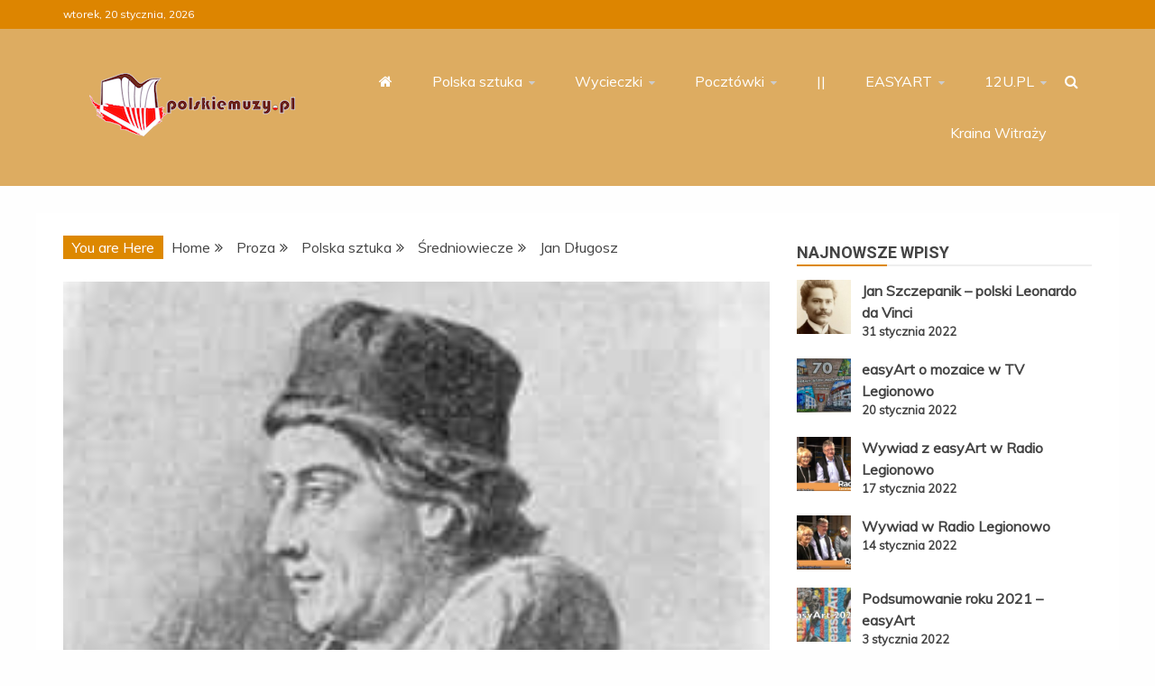

--- FILE ---
content_type: text/html; charset=UTF-8
request_url: https://polskiemuzy.pl/jan-dlugosz/
body_size: 16617
content:
<!doctype html>
<html lang="pl-PL">

<head>
    <meta charset="UTF-8">
    <meta name="viewport" content="width=device-width, initial-scale=1">
    <link rel="profile" href="https://gmpg.org/xfn/11">

    <title>Jan Długosz</title>
<meta name='robots' content='max-image-preview:large' />
<link rel='dns-prefetch' href='//fonts.googleapis.com' />
<link rel="alternate" type="application/rss+xml" title=" &raquo; Kanał z wpisami" href="https://polskiemuzy.pl/feed/" />
<link rel="alternate" type="application/rss+xml" title=" &raquo; Kanał z komentarzami" href="https://polskiemuzy.pl/comments/feed/" />
<link rel="alternate" type="text/calendar" title=" &raquo; iCal Feed" href="https://polskiemuzy.pl/events/?ical=1" />
<link rel="alternate" type="application/rss+xml" title=" &raquo; Jan Długosz Kanał z komentarzami" href="https://polskiemuzy.pl/jan-dlugosz/feed/" />
<script type="text/javascript">
/* <![CDATA[ */
window._wpemojiSettings = {"baseUrl":"https:\/\/s.w.org\/images\/core\/emoji\/15.0.3\/72x72\/","ext":".png","svgUrl":"https:\/\/s.w.org\/images\/core\/emoji\/15.0.3\/svg\/","svgExt":".svg","source":{"concatemoji":"https:\/\/polskiemuzy.pl\/wp-includes\/js\/wp-emoji-release.min.js"}};
/*! This file is auto-generated */
!function(i,n){var o,s,e;function c(e){try{var t={supportTests:e,timestamp:(new Date).valueOf()};sessionStorage.setItem(o,JSON.stringify(t))}catch(e){}}function p(e,t,n){e.clearRect(0,0,e.canvas.width,e.canvas.height),e.fillText(t,0,0);var t=new Uint32Array(e.getImageData(0,0,e.canvas.width,e.canvas.height).data),r=(e.clearRect(0,0,e.canvas.width,e.canvas.height),e.fillText(n,0,0),new Uint32Array(e.getImageData(0,0,e.canvas.width,e.canvas.height).data));return t.every(function(e,t){return e===r[t]})}function u(e,t,n){switch(t){case"flag":return n(e,"\ud83c\udff3\ufe0f\u200d\u26a7\ufe0f","\ud83c\udff3\ufe0f\u200b\u26a7\ufe0f")?!1:!n(e,"\ud83c\uddfa\ud83c\uddf3","\ud83c\uddfa\u200b\ud83c\uddf3")&&!n(e,"\ud83c\udff4\udb40\udc67\udb40\udc62\udb40\udc65\udb40\udc6e\udb40\udc67\udb40\udc7f","\ud83c\udff4\u200b\udb40\udc67\u200b\udb40\udc62\u200b\udb40\udc65\u200b\udb40\udc6e\u200b\udb40\udc67\u200b\udb40\udc7f");case"emoji":return!n(e,"\ud83d\udc26\u200d\u2b1b","\ud83d\udc26\u200b\u2b1b")}return!1}function f(e,t,n){var r="undefined"!=typeof WorkerGlobalScope&&self instanceof WorkerGlobalScope?new OffscreenCanvas(300,150):i.createElement("canvas"),a=r.getContext("2d",{willReadFrequently:!0}),o=(a.textBaseline="top",a.font="600 32px Arial",{});return e.forEach(function(e){o[e]=t(a,e,n)}),o}function t(e){var t=i.createElement("script");t.src=e,t.defer=!0,i.head.appendChild(t)}"undefined"!=typeof Promise&&(o="wpEmojiSettingsSupports",s=["flag","emoji"],n.supports={everything:!0,everythingExceptFlag:!0},e=new Promise(function(e){i.addEventListener("DOMContentLoaded",e,{once:!0})}),new Promise(function(t){var n=function(){try{var e=JSON.parse(sessionStorage.getItem(o));if("object"==typeof e&&"number"==typeof e.timestamp&&(new Date).valueOf()<e.timestamp+604800&&"object"==typeof e.supportTests)return e.supportTests}catch(e){}return null}();if(!n){if("undefined"!=typeof Worker&&"undefined"!=typeof OffscreenCanvas&&"undefined"!=typeof URL&&URL.createObjectURL&&"undefined"!=typeof Blob)try{var e="postMessage("+f.toString()+"("+[JSON.stringify(s),u.toString(),p.toString()].join(",")+"));",r=new Blob([e],{type:"text/javascript"}),a=new Worker(URL.createObjectURL(r),{name:"wpTestEmojiSupports"});return void(a.onmessage=function(e){c(n=e.data),a.terminate(),t(n)})}catch(e){}c(n=f(s,u,p))}t(n)}).then(function(e){for(var t in e)n.supports[t]=e[t],n.supports.everything=n.supports.everything&&n.supports[t],"flag"!==t&&(n.supports.everythingExceptFlag=n.supports.everythingExceptFlag&&n.supports[t]);n.supports.everythingExceptFlag=n.supports.everythingExceptFlag&&!n.supports.flag,n.DOMReady=!1,n.readyCallback=function(){n.DOMReady=!0}}).then(function(){return e}).then(function(){var e;n.supports.everything||(n.readyCallback(),(e=n.source||{}).concatemoji?t(e.concatemoji):e.wpemoji&&e.twemoji&&(t(e.twemoji),t(e.wpemoji)))}))}((window,document),window._wpemojiSettings);
/* ]]> */
</script>
<style id='wp-emoji-styles-inline-css' type='text/css'>

	img.wp-smiley, img.emoji {
		display: inline !important;
		border: none !important;
		box-shadow: none !important;
		height: 1em !important;
		width: 1em !important;
		margin: 0 0.07em !important;
		vertical-align: -0.1em !important;
		background: none !important;
		padding: 0 !important;
	}
</style>
<link rel='stylesheet' id='wp-block-library-css' href='https://polskiemuzy.pl/wp-includes/css/dist/block-library/style.min.css' type='text/css' media='all' />
<style id='wp-block-library-theme-inline-css' type='text/css'>
.wp-block-audio figcaption{color:#555;font-size:13px;text-align:center}.is-dark-theme .wp-block-audio figcaption{color:#ffffffa6}.wp-block-audio{margin:0 0 1em}.wp-block-code{border:1px solid #ccc;border-radius:4px;font-family:Menlo,Consolas,monaco,monospace;padding:.8em 1em}.wp-block-embed figcaption{color:#555;font-size:13px;text-align:center}.is-dark-theme .wp-block-embed figcaption{color:#ffffffa6}.wp-block-embed{margin:0 0 1em}.blocks-gallery-caption{color:#555;font-size:13px;text-align:center}.is-dark-theme .blocks-gallery-caption{color:#ffffffa6}.wp-block-image figcaption{color:#555;font-size:13px;text-align:center}.is-dark-theme .wp-block-image figcaption{color:#ffffffa6}.wp-block-image{margin:0 0 1em}.wp-block-pullquote{border-bottom:4px solid;border-top:4px solid;color:currentColor;margin-bottom:1.75em}.wp-block-pullquote cite,.wp-block-pullquote footer,.wp-block-pullquote__citation{color:currentColor;font-size:.8125em;font-style:normal;text-transform:uppercase}.wp-block-quote{border-left:.25em solid;margin:0 0 1.75em;padding-left:1em}.wp-block-quote cite,.wp-block-quote footer{color:currentColor;font-size:.8125em;font-style:normal;position:relative}.wp-block-quote.has-text-align-right{border-left:none;border-right:.25em solid;padding-left:0;padding-right:1em}.wp-block-quote.has-text-align-center{border:none;padding-left:0}.wp-block-quote.is-large,.wp-block-quote.is-style-large,.wp-block-quote.is-style-plain{border:none}.wp-block-search .wp-block-search__label{font-weight:700}.wp-block-search__button{border:1px solid #ccc;padding:.375em .625em}:where(.wp-block-group.has-background){padding:1.25em 2.375em}.wp-block-separator.has-css-opacity{opacity:.4}.wp-block-separator{border:none;border-bottom:2px solid;margin-left:auto;margin-right:auto}.wp-block-separator.has-alpha-channel-opacity{opacity:1}.wp-block-separator:not(.is-style-wide):not(.is-style-dots){width:100px}.wp-block-separator.has-background:not(.is-style-dots){border-bottom:none;height:1px}.wp-block-separator.has-background:not(.is-style-wide):not(.is-style-dots){height:2px}.wp-block-table{margin:0 0 1em}.wp-block-table td,.wp-block-table th{word-break:normal}.wp-block-table figcaption{color:#555;font-size:13px;text-align:center}.is-dark-theme .wp-block-table figcaption{color:#ffffffa6}.wp-block-video figcaption{color:#555;font-size:13px;text-align:center}.is-dark-theme .wp-block-video figcaption{color:#ffffffa6}.wp-block-video{margin:0 0 1em}.wp-block-template-part.has-background{margin-bottom:0;margin-top:0;padding:1.25em 2.375em}
</style>
<style id='classic-theme-styles-inline-css' type='text/css'>
/*! This file is auto-generated */
.wp-block-button__link{color:#fff;background-color:#32373c;border-radius:9999px;box-shadow:none;text-decoration:none;padding:calc(.667em + 2px) calc(1.333em + 2px);font-size:1.125em}.wp-block-file__button{background:#32373c;color:#fff;text-decoration:none}
</style>
<style id='global-styles-inline-css' type='text/css'>
body{--wp--preset--color--black: #000000;--wp--preset--color--cyan-bluish-gray: #abb8c3;--wp--preset--color--white: #ffffff;--wp--preset--color--pale-pink: #f78da7;--wp--preset--color--vivid-red: #cf2e2e;--wp--preset--color--luminous-vivid-orange: #ff6900;--wp--preset--color--luminous-vivid-amber: #fcb900;--wp--preset--color--light-green-cyan: #7bdcb5;--wp--preset--color--vivid-green-cyan: #00d084;--wp--preset--color--pale-cyan-blue: #8ed1fc;--wp--preset--color--vivid-cyan-blue: #0693e3;--wp--preset--color--vivid-purple: #9b51e0;--wp--preset--gradient--vivid-cyan-blue-to-vivid-purple: linear-gradient(135deg,rgba(6,147,227,1) 0%,rgb(155,81,224) 100%);--wp--preset--gradient--light-green-cyan-to-vivid-green-cyan: linear-gradient(135deg,rgb(122,220,180) 0%,rgb(0,208,130) 100%);--wp--preset--gradient--luminous-vivid-amber-to-luminous-vivid-orange: linear-gradient(135deg,rgba(252,185,0,1) 0%,rgba(255,105,0,1) 100%);--wp--preset--gradient--luminous-vivid-orange-to-vivid-red: linear-gradient(135deg,rgba(255,105,0,1) 0%,rgb(207,46,46) 100%);--wp--preset--gradient--very-light-gray-to-cyan-bluish-gray: linear-gradient(135deg,rgb(238,238,238) 0%,rgb(169,184,195) 100%);--wp--preset--gradient--cool-to-warm-spectrum: linear-gradient(135deg,rgb(74,234,220) 0%,rgb(151,120,209) 20%,rgb(207,42,186) 40%,rgb(238,44,130) 60%,rgb(251,105,98) 80%,rgb(254,248,76) 100%);--wp--preset--gradient--blush-light-purple: linear-gradient(135deg,rgb(255,206,236) 0%,rgb(152,150,240) 100%);--wp--preset--gradient--blush-bordeaux: linear-gradient(135deg,rgb(254,205,165) 0%,rgb(254,45,45) 50%,rgb(107,0,62) 100%);--wp--preset--gradient--luminous-dusk: linear-gradient(135deg,rgb(255,203,112) 0%,rgb(199,81,192) 50%,rgb(65,88,208) 100%);--wp--preset--gradient--pale-ocean: linear-gradient(135deg,rgb(255,245,203) 0%,rgb(182,227,212) 50%,rgb(51,167,181) 100%);--wp--preset--gradient--electric-grass: linear-gradient(135deg,rgb(202,248,128) 0%,rgb(113,206,126) 100%);--wp--preset--gradient--midnight: linear-gradient(135deg,rgb(2,3,129) 0%,rgb(40,116,252) 100%);--wp--preset--font-size--small: 13px;--wp--preset--font-size--medium: 20px;--wp--preset--font-size--large: 36px;--wp--preset--font-size--x-large: 42px;--wp--preset--spacing--20: 0.44rem;--wp--preset--spacing--30: 0.67rem;--wp--preset--spacing--40: 1rem;--wp--preset--spacing--50: 1.5rem;--wp--preset--spacing--60: 2.25rem;--wp--preset--spacing--70: 3.38rem;--wp--preset--spacing--80: 5.06rem;--wp--preset--shadow--natural: 6px 6px 9px rgba(0, 0, 0, 0.2);--wp--preset--shadow--deep: 12px 12px 50px rgba(0, 0, 0, 0.4);--wp--preset--shadow--sharp: 6px 6px 0px rgba(0, 0, 0, 0.2);--wp--preset--shadow--outlined: 6px 6px 0px -3px rgba(255, 255, 255, 1), 6px 6px rgba(0, 0, 0, 1);--wp--preset--shadow--crisp: 6px 6px 0px rgba(0, 0, 0, 1);}:where(.is-layout-flex){gap: 0.5em;}:where(.is-layout-grid){gap: 0.5em;}body .is-layout-flex{display: flex;}body .is-layout-flex{flex-wrap: wrap;align-items: center;}body .is-layout-flex > *{margin: 0;}body .is-layout-grid{display: grid;}body .is-layout-grid > *{margin: 0;}:where(.wp-block-columns.is-layout-flex){gap: 2em;}:where(.wp-block-columns.is-layout-grid){gap: 2em;}:where(.wp-block-post-template.is-layout-flex){gap: 1.25em;}:where(.wp-block-post-template.is-layout-grid){gap: 1.25em;}.has-black-color{color: var(--wp--preset--color--black) !important;}.has-cyan-bluish-gray-color{color: var(--wp--preset--color--cyan-bluish-gray) !important;}.has-white-color{color: var(--wp--preset--color--white) !important;}.has-pale-pink-color{color: var(--wp--preset--color--pale-pink) !important;}.has-vivid-red-color{color: var(--wp--preset--color--vivid-red) !important;}.has-luminous-vivid-orange-color{color: var(--wp--preset--color--luminous-vivid-orange) !important;}.has-luminous-vivid-amber-color{color: var(--wp--preset--color--luminous-vivid-amber) !important;}.has-light-green-cyan-color{color: var(--wp--preset--color--light-green-cyan) !important;}.has-vivid-green-cyan-color{color: var(--wp--preset--color--vivid-green-cyan) !important;}.has-pale-cyan-blue-color{color: var(--wp--preset--color--pale-cyan-blue) !important;}.has-vivid-cyan-blue-color{color: var(--wp--preset--color--vivid-cyan-blue) !important;}.has-vivid-purple-color{color: var(--wp--preset--color--vivid-purple) !important;}.has-black-background-color{background-color: var(--wp--preset--color--black) !important;}.has-cyan-bluish-gray-background-color{background-color: var(--wp--preset--color--cyan-bluish-gray) !important;}.has-white-background-color{background-color: var(--wp--preset--color--white) !important;}.has-pale-pink-background-color{background-color: var(--wp--preset--color--pale-pink) !important;}.has-vivid-red-background-color{background-color: var(--wp--preset--color--vivid-red) !important;}.has-luminous-vivid-orange-background-color{background-color: var(--wp--preset--color--luminous-vivid-orange) !important;}.has-luminous-vivid-amber-background-color{background-color: var(--wp--preset--color--luminous-vivid-amber) !important;}.has-light-green-cyan-background-color{background-color: var(--wp--preset--color--light-green-cyan) !important;}.has-vivid-green-cyan-background-color{background-color: var(--wp--preset--color--vivid-green-cyan) !important;}.has-pale-cyan-blue-background-color{background-color: var(--wp--preset--color--pale-cyan-blue) !important;}.has-vivid-cyan-blue-background-color{background-color: var(--wp--preset--color--vivid-cyan-blue) !important;}.has-vivid-purple-background-color{background-color: var(--wp--preset--color--vivid-purple) !important;}.has-black-border-color{border-color: var(--wp--preset--color--black) !important;}.has-cyan-bluish-gray-border-color{border-color: var(--wp--preset--color--cyan-bluish-gray) !important;}.has-white-border-color{border-color: var(--wp--preset--color--white) !important;}.has-pale-pink-border-color{border-color: var(--wp--preset--color--pale-pink) !important;}.has-vivid-red-border-color{border-color: var(--wp--preset--color--vivid-red) !important;}.has-luminous-vivid-orange-border-color{border-color: var(--wp--preset--color--luminous-vivid-orange) !important;}.has-luminous-vivid-amber-border-color{border-color: var(--wp--preset--color--luminous-vivid-amber) !important;}.has-light-green-cyan-border-color{border-color: var(--wp--preset--color--light-green-cyan) !important;}.has-vivid-green-cyan-border-color{border-color: var(--wp--preset--color--vivid-green-cyan) !important;}.has-pale-cyan-blue-border-color{border-color: var(--wp--preset--color--pale-cyan-blue) !important;}.has-vivid-cyan-blue-border-color{border-color: var(--wp--preset--color--vivid-cyan-blue) !important;}.has-vivid-purple-border-color{border-color: var(--wp--preset--color--vivid-purple) !important;}.has-vivid-cyan-blue-to-vivid-purple-gradient-background{background: var(--wp--preset--gradient--vivid-cyan-blue-to-vivid-purple) !important;}.has-light-green-cyan-to-vivid-green-cyan-gradient-background{background: var(--wp--preset--gradient--light-green-cyan-to-vivid-green-cyan) !important;}.has-luminous-vivid-amber-to-luminous-vivid-orange-gradient-background{background: var(--wp--preset--gradient--luminous-vivid-amber-to-luminous-vivid-orange) !important;}.has-luminous-vivid-orange-to-vivid-red-gradient-background{background: var(--wp--preset--gradient--luminous-vivid-orange-to-vivid-red) !important;}.has-very-light-gray-to-cyan-bluish-gray-gradient-background{background: var(--wp--preset--gradient--very-light-gray-to-cyan-bluish-gray) !important;}.has-cool-to-warm-spectrum-gradient-background{background: var(--wp--preset--gradient--cool-to-warm-spectrum) !important;}.has-blush-light-purple-gradient-background{background: var(--wp--preset--gradient--blush-light-purple) !important;}.has-blush-bordeaux-gradient-background{background: var(--wp--preset--gradient--blush-bordeaux) !important;}.has-luminous-dusk-gradient-background{background: var(--wp--preset--gradient--luminous-dusk) !important;}.has-pale-ocean-gradient-background{background: var(--wp--preset--gradient--pale-ocean) !important;}.has-electric-grass-gradient-background{background: var(--wp--preset--gradient--electric-grass) !important;}.has-midnight-gradient-background{background: var(--wp--preset--gradient--midnight) !important;}.has-small-font-size{font-size: var(--wp--preset--font-size--small) !important;}.has-medium-font-size{font-size: var(--wp--preset--font-size--medium) !important;}.has-large-font-size{font-size: var(--wp--preset--font-size--large) !important;}.has-x-large-font-size{font-size: var(--wp--preset--font-size--x-large) !important;}
.wp-block-navigation a:where(:not(.wp-element-button)){color: inherit;}
:where(.wp-block-post-template.is-layout-flex){gap: 1.25em;}:where(.wp-block-post-template.is-layout-grid){gap: 1.25em;}
:where(.wp-block-columns.is-layout-flex){gap: 2em;}:where(.wp-block-columns.is-layout-grid){gap: 2em;}
.wp-block-pullquote{font-size: 1.5em;line-height: 1.6;}
</style>
<link rel='stylesheet' id='Muli:400,300italic,300-css' href='//fonts.googleapis.com/css?family=Muli%3A400%2C300italic%2C300&#038;ver=6.5.7' type='text/css' media='all' />
<link rel='stylesheet' id='Roboto:400,500,300,700,400italic-css' href='//fonts.googleapis.com/css?family=Roboto%3A400%2C500%2C300%2C700%2C400italic&#038;ver=6.5.7' type='text/css' media='all' />
<link rel='stylesheet' id='Oswald:400,300,700-css' href='//fonts.googleapis.com/css?family=Oswald%3A400%2C300%2C700&#038;ver=6.5.7' type='text/css' media='all' />
<link rel='stylesheet' id='font-awesome-css' href='https://polskiemuzy.pl/wp-content/themes/refined-magazine-pro/candidthemes/assets/framework/Font-Awesome/css/font-awesome.min.css' type='text/css' media='all' />
<link rel='stylesheet' id='slick-css-css' href='https://polskiemuzy.pl/wp-content/themes/refined-magazine-pro/candidthemes/assets/framework/slick/slick.css' type='text/css' media='all' />
<link rel='stylesheet' id='slick-theme-css-css' href='https://polskiemuzy.pl/wp-content/themes/refined-magazine-pro/candidthemes/assets/framework/slick/slick-theme.css' type='text/css' media='all' />
<link rel='stylesheet' id='magnific-popup-css' href='https://polskiemuzy.pl/wp-content/themes/refined-magazine-pro/candidthemes/assets/framework/magnific/magnific-popup.css' type='text/css' media='all' />
<link rel='stylesheet' id='refined-magazine-style-css' href='https://polskiemuzy.pl/wp-content/themes/refined-magazine-pro/style.css' type='text/css' media='all' />
<style id='refined-magazine-style-inline-css' type='text/css'>
.site-branding h1, .site-branding p.site-title,.ct-dark-mode .site-title a, .site-title, .site-title a { color: #blank; }body { font-family: 'Muli'; }.widget-title, .refined-magazine-tabbed .ct-title-head,
.about-author-box .container-title  { font-family: 'Roboto'; }.main-navigation a { font-family: 'Muli'; }h1:not(.entry-title):not(.site-title) { font-family: 'Roboto'; }h2 { font-family: 'Roboto'; }h3 { font-family: 'Roboto'; }h4 { font-family: 'Roboto'; }h5 { font-family: 'Roboto'; }h6 { font-family: 'Roboto'; }.site-title { font-family: 'Oswald'; }body { font-size: 16px; }.entry-content a, .entry-title a:hover, .related-title a:hover, .posts-navigation .nav-previous a:hover, .post-navigation .nav-previous a:hover, .posts-navigation .nav-next a:hover, .post-navigation .nav-next a:hover, #comments .comment-content a:hover, #comments .comment-author a:hover, .offcanvas-menu nav ul.top-menu li a:hover, .offcanvas-menu nav ul.top-menu li.current-menu-item > a, .error-404-title, #refined-magazine-breadcrumbs a:hover, .entry-content a.read-more-text:hover, a:hover, a:visited:hover, .widget_refined_magazine_category_tabbed_widget.widget ul.ct-nav-tabs li a  { color : #dd8800; }.main-navigation #primary-menu li a:hover, .main-navigation #primary-menu li.current-menu-item > a, .candid-refined-post-format, .refined-magazine-featured-block .refined-magazine-col-2 .candid-refined-post-format, .trending-title, .search-form input[type=submit], input[type="submit"], ::selection, #toTop, .breadcrumbs span.breadcrumb, article.sticky .refined-magazine-content-container, .candid-pagination .page-numbers.current, .candid-pagination .page-numbers:hover, .ct-title-head, .widget-title:before,
.about-author-box .container-title:before, .widget ul.ct-nav-tabs:before, .widget ul.ct-nav-tabs li.ct-title-head:hover, .widget ul.ct-nav-tabs li.ct-title-head.ui-tabs-active { background-color : #dd8800; }.candid-refined-post-format, .refined-magazine-featured-block .refined-magazine-col-2 .candid-refined-post-format, blockquote, .search-form input[type="submit"], input[type="submit"], .candid-pagination .page-numbers { border-color : #dd8800; }.widget-title, .widget-title .ct-title-head,
.about-author-box .container-title, .trending-title { font-family : 'Roboto'; }.widget-title, .widget-title .ct-title-head,
.about-author-box .container-title  { font-size : 18px; }.refined-magazine-content-area h1:not(.entry-title)  { font-size : 36px; }.refined-magazine-content-area h2  { font-size : 32px; }.refined-magazine-content-area h3  { font-size : 26px; }.refined-magazine-content-area h4  { font-size : 22px; }.refined-magazine-content-area h5  { font-size : 18px; }.refined-magazine-content-area h6  { font-size : 14px; }.site-title  { font-size : 54px; }#primary-menu a  { font-size : 16px; }.refined-magazine-content-area h1:not(.entry-title)  { line-height : 1.5; }.refined-magazine-content-area .entry-content h2  { line-height : 1.5; }.refined-magazine-content-area h3  { line-height : 1.5; }.refined-magazine-content-area h4  { line-height : 1.5; }.refined-magazine-content-area h5  { line-height : 1.5; }.refined-magazine-content-area h6  { line-height : 1.5; }.site-title a, .site-title h1 { line-height : 1.6; }.site-title  { letter-spacing : 4px; }.widget ul li, .refined-magazine-grid-post, .refined-magazine-featured-post, body { line-height : 1.5; }#primary-menu li a { line-height : 1.7; }.widget-title .ct-title-head  { line-height : 1; }.ct-boxed #page, .ct-boxed .site-header { background-color : #ddb673; }.top-bar { background-color : #dd8500; }.refined-magazine-menu-container{ background-color : #dd8500; }.main-navigation ul ul{ background-color : #ddac61; }.top-footer{ background-color : #dd9933; }.logo-wrapper-block{background-color : #ddac61; }@media (min-width: 1600px){.ct-boxed #page{max-width : 1500px; }} .refined-magazine-content-area .entry-title { font-family: 'Roboto'; } .refined-magazine-content-area .entry-title  { font-size : 36px; } .refined-magazine-content-area .entry-title  { line-height : 1.2; }.refined-magazine-content-area h1.entry-title { font-family: 'Roboto'; }.refined-magazine-content-area h1.entry-title  { font-size : 36px; } .refined-magazine-content-area h1.entry-title { line-height : 1.2; }
</style>
<link rel='stylesheet' id='srpw-style-css' href='https://polskiemuzy.pl/wp-content/plugins/smart-recent-posts-widget/assets/css/srpw-frontend.css' type='text/css' media='all' />
<script type="text/javascript" src="https://polskiemuzy.pl/wp-includes/js/jquery/jquery.min.js" id="jquery-core-js"></script>
<script type="text/javascript" src="https://polskiemuzy.pl/wp-includes/js/jquery/jquery-migrate.min.js" id="jquery-migrate-js"></script>
<script type="text/javascript" src="https://polskiemuzy.pl/wp-content/themes/refined-magazine-pro/candidthemes/assets/framework/magnific/jquery.magnific-popup.js" id="magnific-popup-js"></script>
<link rel="https://api.w.org/" href="https://polskiemuzy.pl/wp-json/" /><link rel="alternate" type="application/json" href="https://polskiemuzy.pl/wp-json/wp/v2/posts/7499" /><link rel="EditURI" type="application/rsd+xml" title="RSD" href="https://polskiemuzy.pl/xmlrpc.php?rsd" />
<meta name="generator" content="WordPress 6.5.7" />
<link rel="canonical" href="https://polskiemuzy.pl/jan-dlugosz/" />
<link rel='shortlink' href='https://polskiemuzy.pl/?p=7499' />
<link rel="alternate" type="application/json+oembed" href="https://polskiemuzy.pl/wp-json/oembed/1.0/embed?url=https%3A%2F%2Fpolskiemuzy.pl%2Fjan-dlugosz%2F" />
<link rel="alternate" type="text/xml+oembed" href="https://polskiemuzy.pl/wp-json/oembed/1.0/embed?url=https%3A%2F%2Fpolskiemuzy.pl%2Fjan-dlugosz%2F&#038;format=xml" />
<meta name="tec-api-version" content="v1"><meta name="tec-api-origin" content="https://polskiemuzy.pl"><link rel="alternate" href="https://polskiemuzy.pl/wp-json/tribe/events/v1/" /><link rel="pingback" href="https://polskiemuzy.pl/xmlrpc.php">		<style type="text/css">
					.site-title,
			.site-description {
				position: absolute;
				clip: rect(1px, 1px, 1px, 1px);
			}
        			.site-title a, .site-title{
				color: #blank;
			}
		</style>
		</head>

<body data-rsssl=1 class="post-template-default single single-post postid-7499 single-format-standard wp-custom-logo wp-embed-responsive tribe-no-js ct-bg ct-full-layout ct-sticky-sidebar right-sidebar" itemtype="https://schema.org/Blog" itemscope>
        <div id="page" class="site">
                <a class="skip-link screen-reader-text"
           href="#content">Skip to content</a>
                    <!-- Preloader -->
            <div id="loader-wrapper">
                                    <div id="loader"></div>

                <div class="loader-section section-left"></div>
                <div class="loader-section section-right"></div>
                    

            </div>
                <header id="masthead" class="site-header" itemtype="https://schema.org/WPHeader" itemscope>
                <div class="overlay"></div>
                <div class="top-bar">
        <a href="#" class="ct-show-hide-top"> <i class="fa fa-chevron-down"></i> </a>
        <div class="container-inner clearfix">

            <div class="top-left-col clearfix">

        
            <div class="ct-clock float-left">
                <div id="ct-date">
                    wtorek, 20 stycznia, 2026                </div>
            </div>

        
        </div>

                <div class="top-right-col clearfix">
                </div> <!-- .top-right-col -->
                </div> <!-- .container-inner -->
        </div> <!-- .top-bar -->

                <div class="refined-magazine-header-left-logo-wrapper logo-wrapper-block sticky-header">
        <div class="site-branding" >
            <div class="container-inner">
                <div class="refined-magazine-header-block refined-magazine-header-left-logo" id="site-navigation">
                    <div class="refined-magazine-logo-main-container">
                        <div class="refined-magazine-logo-container text-center">
                            <a href="https://polskiemuzy.pl/" class="custom-logo-link" rel="home"><img width="228" height="70" src="https://polskiemuzy.pl/wp-content/uploads/2022/01/logo_polskiemuzy_2022_70px.png" class="custom-logo" alt="" decoding="async" /></a>                                    <p class="site-title"><a href="https://polskiemuzy.pl/"
                                       rel="home"></a></p>
                                                                   </div> <!-- refined-magazine-logo-container -->


                            <div class="navbar-header clear">
                                <button class="menu-toggle" aria-controls="primary-menu" aria-expanded="false">
                                    <span> </span>
                                </button>
                            </div>
                        </div> <!-- .refined-magazine-logo-main-container -->
                        <div class="refined-magazine-menu-container clear ct-left-aligned ct-show-search">
                            <nav id="" class="main-navigation">
                                <ul id="primary-menu" class="nav navbar-nav nav-menu">
                                                                            <li class=""><a href="https://polskiemuzy.pl/">
                                                <i class="fa fa-home"></i> </a></li>
                                                                        <li id="menu-item-7875" class="menu-item menu-item-type-taxonomy menu-item-object-category current-post-ancestor menu-item-has-children menu-item-7875"><a href="https://polskiemuzy.pl/polska-sztuka">Polska sztuka</a>
<ul class="sub-menu">
	<li id="menu-item-8105" class="menu-item menu-item-type-custom menu-item-object-custom menu-item-has-children menu-item-8105"><a href="#">Sztuki plastyczne</a>
	<ul class="sub-menu">
		<li id="menu-item-7876" class="menu-item menu-item-type-taxonomy menu-item-object-category menu-item-7876"><a href="https://polskiemuzy.pl/architektura">Architektura</a></li>
		<li id="menu-item-7877" class="menu-item menu-item-type-taxonomy menu-item-object-category menu-item-7877"><a href="https://polskiemuzy.pl/rzezba">Rzeźba</a></li>
		<li id="menu-item-7965" class="menu-item menu-item-type-taxonomy menu-item-object-category menu-item-has-children menu-item-7965"><a href="https://polskiemuzy.pl/pomniki">Pomniki</a>
		<ul class="sub-menu">
			<li id="menu-item-7966" class="menu-item menu-item-type-taxonomy menu-item-object-category menu-item-7966"><a href="https://polskiemuzy.pl/pomniki-warszawskie">Warszawa</a></li>
			<li id="menu-item-7967" class="menu-item menu-item-type-taxonomy menu-item-object-category menu-item-7967"><a href="https://polskiemuzy.pl/pomniki-lodzkie">Łódź</a></li>
			<li id="menu-item-7968" class="menu-item menu-item-type-taxonomy menu-item-object-category menu-item-7968"><a href="https://polskiemuzy.pl/pomniki-gdynskie">Gdynia</a></li>
		</ul>
</li>
		<li id="menu-item-7886" class="menu-item menu-item-type-taxonomy menu-item-object-category menu-item-has-children menu-item-7886"><a href="https://polskiemuzy.pl/malarstwo">Malarstwo</a>
		<ul class="sub-menu">
			<li id="menu-item-7941" class="menu-item menu-item-type-taxonomy menu-item-object-category menu-item-7941"><a href="https://polskiemuzy.pl/malarstwo-naiwne">Polska sztuka naiwna</a></li>
			<li id="menu-item-7942" class="menu-item menu-item-type-taxonomy menu-item-object-category menu-item-7942"><a href="https://polskiemuzy.pl/malarstwo-gotyckie">Gotyk</a></li>
			<li id="menu-item-7893" class="menu-item menu-item-type-taxonomy menu-item-object-category menu-item-7893"><a href="https://polskiemuzy.pl/malarstwo-renesansowe">Renesans</a></li>
			<li id="menu-item-7903" class="menu-item menu-item-type-taxonomy menu-item-object-category menu-item-7903"><a href="https://polskiemuzy.pl/malarstwo-barokowe">Barok</a></li>
			<li id="menu-item-7907" class="menu-item menu-item-type-taxonomy menu-item-object-category menu-item-7907"><a href="https://polskiemuzy.pl/malarstwo-oswiecenia">Oświecenie</a></li>
			<li id="menu-item-7911" class="menu-item menu-item-type-taxonomy menu-item-object-category menu-item-7911"><a href="https://polskiemuzy.pl/malarstwo-romantyzmu">Romantyzm</a></li>
			<li id="menu-item-7925" class="menu-item menu-item-type-taxonomy menu-item-object-category menu-item-7925"><a href="https://polskiemuzy.pl/malarstwo-pozytywizmu">Pozytywizm</a></li>
			<li id="menu-item-7928" class="menu-item menu-item-type-taxonomy menu-item-object-category menu-item-7928"><a href="https://polskiemuzy.pl/malarstwo-mlodej-polski">Młoda Polska</a></li>
			<li id="menu-item-7932" class="menu-item menu-item-type-taxonomy menu-item-object-category menu-item-7932"><a href="https://polskiemuzy.pl/malarstwo-dwudziestolecia">Dwudziestolecie</a></li>
			<li id="menu-item-7938" class="menu-item menu-item-type-taxonomy menu-item-object-category menu-item-7938"><a href="https://polskiemuzy.pl/malarstwo-wspolczesne">Współczesnośc powoj</a></li>
			<li id="menu-item-7946" class="menu-item menu-item-type-taxonomy menu-item-object-category menu-item-7946"><a href="https://polskiemuzy.pl/malarstwo-modernistyczne">Modernizm</a></li>
			<li id="menu-item-7947" class="menu-item menu-item-type-taxonomy menu-item-object-category menu-item-7947"><a href="https://polskiemuzy.pl/malarstwo-realistyczne">Realizm</a></li>
		</ul>
</li>
		<li id="menu-item-7969" class="menu-item menu-item-type-taxonomy menu-item-object-category menu-item-7969"><a href="https://polskiemuzy.pl/fotografia">Fotografia</a></li>
		<li id="menu-item-7958" class="menu-item menu-item-type-taxonomy menu-item-object-category menu-item-7958"><a href="https://polskiemuzy.pl/witraz">Witraż</a></li>
	</ul>
</li>
	<li id="menu-item-7879" class="menu-item menu-item-type-taxonomy menu-item-object-category menu-item-7879"><a href="https://polskiemuzy.pl/teatr">Teatr</a></li>
	<li id="menu-item-7880" class="menu-item menu-item-type-taxonomy menu-item-object-category menu-item-7880"><a href="https://polskiemuzy.pl/film">Film</a></li>
	<li id="menu-item-7881" class="menu-item menu-item-type-taxonomy menu-item-object-category menu-item-has-children menu-item-7881"><a href="https://polskiemuzy.pl/muzyka">Muzyka</a>
	<ul class="sub-menu">
		<li id="menu-item-7883" class="menu-item menu-item-type-taxonomy menu-item-object-category menu-item-7883"><a href="https://polskiemuzy.pl/muzyka-starozytnosc">Starożytność</a></li>
		<li id="menu-item-7890" class="menu-item menu-item-type-taxonomy menu-item-object-category menu-item-7890"><a href="https://polskiemuzy.pl/muzyka-sredniowiecze">Średniowiecze</a></li>
		<li id="menu-item-7894" class="menu-item menu-item-type-taxonomy menu-item-object-category menu-item-7894"><a href="https://polskiemuzy.pl/muzyka-renesans">Renesans</a></li>
		<li id="menu-item-7904" class="menu-item menu-item-type-taxonomy menu-item-object-category menu-item-7904"><a href="https://polskiemuzy.pl/muzyka-barok">Barok</a></li>
		<li id="menu-item-7908" class="menu-item menu-item-type-taxonomy menu-item-object-category menu-item-7908"><a href="https://polskiemuzy.pl/muzyka-oswiecenie">Oświecenie</a></li>
		<li id="menu-item-7912" class="menu-item menu-item-type-taxonomy menu-item-object-category menu-item-7912"><a href="https://polskiemuzy.pl/muzyka-romantyzm">Romantyzm</a></li>
		<li id="menu-item-7915" class="menu-item menu-item-type-taxonomy menu-item-object-category menu-item-7915"><a href="https://polskiemuzy.pl/muzyka-pop">Pop</a></li>
		<li id="menu-item-7916" class="menu-item menu-item-type-taxonomy menu-item-object-category menu-item-7916"><a href="https://polskiemuzy.pl/muzyka-klasycyzm">Klasycyzm</a></li>
		<li id="menu-item-7917" class="menu-item menu-item-type-taxonomy menu-item-object-category menu-item-7917"><a href="https://polskiemuzy.pl/muzyka-filmowa">Filmowa</a></li>
		<li id="menu-item-7918" class="menu-item menu-item-type-taxonomy menu-item-object-category menu-item-7918"><a href="https://polskiemuzy.pl/muzyka-rock">Rock</a></li>
		<li id="menu-item-7919" class="menu-item menu-item-type-taxonomy menu-item-object-category menu-item-7919"><a href="https://polskiemuzy.pl/muzyka-blues">Blues</a></li>
		<li id="menu-item-7920" class="menu-item menu-item-type-taxonomy menu-item-object-category menu-item-7920"><a href="https://polskiemuzy.pl/muzyka-jazz">Jazz</a></li>
		<li id="menu-item-7921" class="menu-item menu-item-type-taxonomy menu-item-object-category menu-item-7921"><a href="https://polskiemuzy.pl/muzyka-hip-hop">Hip-hop</a></li>
		<li id="menu-item-7922" class="menu-item menu-item-type-taxonomy menu-item-object-category menu-item-7922"><a href="https://polskiemuzy.pl/muzyka-reggae">Reggae</a></li>
		<li id="menu-item-7923" class="menu-item menu-item-type-taxonomy menu-item-object-category menu-item-7923"><a href="https://polskiemuzy.pl/muzyka-rap">Rap</a></li>
		<li id="menu-item-7926" class="menu-item menu-item-type-taxonomy menu-item-object-category menu-item-7926"><a href="https://polskiemuzy.pl/muzyka-pozytywizm">Pozytywizm</a></li>
		<li id="menu-item-7929" class="menu-item menu-item-type-taxonomy menu-item-object-category menu-item-7929"><a href="https://polskiemuzy.pl/muzyka-mloda-polska">Młoda Polska</a></li>
		<li id="menu-item-7933" class="menu-item menu-item-type-taxonomy menu-item-object-category menu-item-7933"><a href="https://polskiemuzy.pl/muzyka-dwudziestolecie">Dwudziestolecie</a></li>
		<li id="menu-item-7936" class="menu-item menu-item-type-taxonomy menu-item-object-category menu-item-7936"><a href="https://polskiemuzy.pl/muzyka-wspolczesnosc">Współczesność</a></li>
	</ul>
</li>
	<li id="menu-item-7884" class="menu-item menu-item-type-taxonomy menu-item-object-category menu-item-7884"><a href="https://polskiemuzy.pl/miasta">Miasta</a></li>
	<li id="menu-item-8104" class="menu-item menu-item-type-custom menu-item-object-custom menu-item-has-children menu-item-8104"><a href="#">Literatura</a>
	<ul class="sub-menu">
		<li id="menu-item-7885" class="menu-item menu-item-type-taxonomy menu-item-object-category menu-item-has-children menu-item-7885"><a href="https://polskiemuzy.pl/poezja">Poezja</a>
		<ul class="sub-menu">
			<li id="menu-item-7891" class="menu-item menu-item-type-taxonomy menu-item-object-category menu-item-7891"><a href="https://polskiemuzy.pl/poezja-sredniowieczna">Średniowiecze</a></li>
			<li id="menu-item-7895" class="menu-item menu-item-type-taxonomy menu-item-object-category menu-item-7895"><a href="https://polskiemuzy.pl/poezja-renesansowa">Renesans</a></li>
			<li id="menu-item-7905" class="menu-item menu-item-type-taxonomy menu-item-object-category menu-item-7905"><a href="https://polskiemuzy.pl/poezja-barokowa">Barok</a></li>
			<li id="menu-item-7909" class="menu-item menu-item-type-taxonomy menu-item-object-category menu-item-7909"><a href="https://polskiemuzy.pl/poezja-oswiecenia">Oświecenie</a></li>
			<li id="menu-item-7913" class="menu-item menu-item-type-taxonomy menu-item-object-category menu-item-7913"><a href="https://polskiemuzy.pl/poezja-romantyzmu">Romantyzm</a></li>
			<li id="menu-item-7927" class="menu-item menu-item-type-taxonomy menu-item-object-category menu-item-7927"><a href="https://polskiemuzy.pl/poezja-pozytywizmu">Pozytywizm</a></li>
			<li id="menu-item-7930" class="menu-item menu-item-type-taxonomy menu-item-object-category menu-item-7930"><a href="https://polskiemuzy.pl/poezja-mlodej-polski">Młoda Polska</a></li>
			<li id="menu-item-7934" class="menu-item menu-item-type-taxonomy menu-item-object-category menu-item-7934"><a href="https://polskiemuzy.pl/poezja-dwudziestolecia">Dwudziestolecie</a></li>
			<li id="menu-item-7937" class="menu-item menu-item-type-taxonomy menu-item-object-category menu-item-7937"><a href="https://polskiemuzy.pl/poezja-ii-wojny">Współczesność II woj</a></li>
			<li id="menu-item-7940" class="menu-item menu-item-type-taxonomy menu-item-object-category menu-item-7940"><a href="https://polskiemuzy.pl/poezja-wspolczesna">Współczesność powoj.</a></li>
		</ul>
</li>
		<li id="menu-item-7889" class="menu-item menu-item-type-taxonomy menu-item-object-category current-post-ancestor menu-item-has-children menu-item-7889"><a href="https://polskiemuzy.pl/proza">Proza</a>
		<ul class="sub-menu">
			<li id="menu-item-7892" class="menu-item menu-item-type-taxonomy menu-item-object-category current-post-ancestor current-menu-parent current-post-parent menu-item-7892"><a href="https://polskiemuzy.pl/proza-sredniowieczna">Średniowiecze</a></li>
			<li id="menu-item-7896" class="menu-item menu-item-type-taxonomy menu-item-object-category menu-item-7896"><a href="https://polskiemuzy.pl/proza-renesansowa">Renesans</a></li>
			<li id="menu-item-7906" class="menu-item menu-item-type-taxonomy menu-item-object-category menu-item-7906"><a href="https://polskiemuzy.pl/proza-barokowa">Barok</a></li>
			<li id="menu-item-7910" class="menu-item menu-item-type-taxonomy menu-item-object-category menu-item-7910"><a href="https://polskiemuzy.pl/proza-oswiecenia">Oświecenie</a></li>
			<li id="menu-item-7914" class="menu-item menu-item-type-taxonomy menu-item-object-category menu-item-7914"><a href="https://polskiemuzy.pl/proza-romantyzmu">Romantyzm</a></li>
			<li id="menu-item-7924" class="menu-item menu-item-type-taxonomy menu-item-object-category menu-item-7924"><a href="https://polskiemuzy.pl/proza-pozytywizmu">Pozytywizm</a></li>
			<li id="menu-item-7931" class="menu-item menu-item-type-taxonomy menu-item-object-category menu-item-7931"><a href="https://polskiemuzy.pl/proza-mlodej-polski">Młoda Polska</a></li>
			<li id="menu-item-7935" class="menu-item menu-item-type-taxonomy menu-item-object-category menu-item-7935"><a href="https://polskiemuzy.pl/proza-dwudziestolecia">Dwudziestolecie</a></li>
			<li id="menu-item-7939" class="menu-item menu-item-type-taxonomy menu-item-object-category menu-item-7939"><a href="https://polskiemuzy.pl/proza-wspolczesna">Współczesność powoj.</a></li>
		</ul>
</li>
		<li id="menu-item-7959" class="menu-item menu-item-type-taxonomy menu-item-object-category menu-item-has-children menu-item-7959"><a href="https://polskiemuzy.pl/kontcik-tfurcuf">Kontcik tfurcuf</a>
		<ul class="sub-menu">
			<li id="menu-item-7960" class="menu-item menu-item-type-taxonomy menu-item-object-category menu-item-7960"><a href="https://polskiemuzy.pl/koncik-tfurcuf-proza">Proza</a></li>
		</ul>
</li>
	</ul>
</li>
	<li id="menu-item-7948" class="menu-item menu-item-type-taxonomy menu-item-object-category menu-item-has-children menu-item-7948"><a href="https://polskiemuzy.pl/tworcy-ludowi">Twórcy ludowi</a>
	<ul class="sub-menu">
		<li id="menu-item-7949" class="menu-item menu-item-type-taxonomy menu-item-object-category menu-item-7949"><a href="https://polskiemuzy.pl/tworcy-ludowi-pisanki">Pisanki</a></li>
		<li id="menu-item-7951" class="menu-item menu-item-type-taxonomy menu-item-object-category menu-item-7951"><a href="https://polskiemuzy.pl/tworcy-ludowi-rzezba">Rzeźba</a></li>
		<li id="menu-item-7953" class="menu-item menu-item-type-taxonomy menu-item-object-category menu-item-7953"><a href="https://polskiemuzy.pl/tworcy-ludowi-malarstwo">Malarstwo</a></li>
		<li id="menu-item-7954" class="menu-item menu-item-type-taxonomy menu-item-object-category menu-item-7954"><a href="https://polskiemuzy.pl/tworcy-ludowi-koronki">Koronki</a></li>
		<li id="menu-item-7956" class="menu-item menu-item-type-taxonomy menu-item-object-category menu-item-7956"><a href="https://polskiemuzy.pl/twrocy-ludowi-muzyka">Muzyka</a></li>
	</ul>
</li>
	<li id="menu-item-7964" class="menu-item menu-item-type-taxonomy menu-item-object-category menu-item-7964"><a href="https://polskiemuzy.pl/tradycja">Tradycja</a></li>
	<li id="menu-item-7970" class="menu-item menu-item-type-taxonomy menu-item-object-category menu-item-7970"><a href="https://polskiemuzy.pl/wywiady">Wywiady</a></li>
	<li id="menu-item-7977" class="menu-item menu-item-type-taxonomy menu-item-object-category menu-item-has-children menu-item-7977"><a href="https://polskiemuzy.pl/mysli">Kultura</a>
	<ul class="sub-menu">
		<li id="menu-item-7981" class="menu-item menu-item-type-taxonomy menu-item-object-category menu-item-7981"><a href="https://polskiemuzy.pl/2008">2008</a></li>
		<li id="menu-item-7982" class="menu-item menu-item-type-taxonomy menu-item-object-category menu-item-7982"><a href="https://polskiemuzy.pl/2009">2009</a></li>
		<li id="menu-item-7983" class="menu-item menu-item-type-taxonomy menu-item-object-category menu-item-7983"><a href="https://polskiemuzy.pl/2010">2010</a></li>
		<li id="menu-item-7984" class="menu-item menu-item-type-taxonomy menu-item-object-category menu-item-7984"><a href="https://polskiemuzy.pl/2011">2011</a></li>
	</ul>
</li>
</ul>
</li>
<li id="menu-item-7971" class="menu-item menu-item-type-taxonomy menu-item-object-category menu-item-has-children menu-item-7971"><a href="https://polskiemuzy.pl/wycieczki">Wycieczki</a>
<ul class="sub-menu">
	<li id="menu-item-7972" class="menu-item menu-item-type-taxonomy menu-item-object-category menu-item-7972"><a href="https://polskiemuzy.pl/spotkania">Spotkania</a></li>
	<li id="menu-item-7973" class="menu-item menu-item-type-taxonomy menu-item-object-category menu-item-7973"><a href="https://polskiemuzy.pl/mialo-miejsce">Miało miejsce</a></li>
</ul>
</li>
<li id="menu-item-7985" class="menu-item menu-item-type-taxonomy menu-item-object-category menu-item-has-children menu-item-7985"><a href="https://polskiemuzy.pl/pocztowki">Pocztówki</a>
<ul class="sub-menu">
	<li id="menu-item-7986" class="menu-item menu-item-type-taxonomy menu-item-object-category menu-item-7986"><a href="https://polskiemuzy.pl/dawne">Dawne</a></li>
	<li id="menu-item-7987" class="menu-item menu-item-type-taxonomy menu-item-object-category menu-item-7987"><a href="https://polskiemuzy.pl/o-kolekcji">O kolekcji</a></li>
</ul>
</li>
<li id="menu-item-8401" class="menu-item menu-item-type-custom menu-item-object-custom menu-item-8401"><a href="#">||</a></li>
<li id="menu-item-8060" class="menu-item menu-item-type-post_type menu-item-object-page menu-item-has-children menu-item-8060"><a href="https://polskiemuzy.pl/easyart/">EASYART</a>
<ul class="sub-menu">
	<li id="menu-item-8677" class="menu-item menu-item-type-post_type menu-item-object-page menu-item-8677"><a href="https://polskiemuzy.pl/easyart/aktualnosci-easyart/">Aktualności easyArt</a></li>
	<li id="menu-item-8443" class="menu-item menu-item-type-post_type menu-item-object-page menu-item-8443"><a href="https://polskiemuzy.pl/easyart/instruktorzy-easyart/">Instruktorzy easyArt</a></li>
	<li id="menu-item-8487" class="menu-item menu-item-type-post_type menu-item-object-page menu-item-8487"><a href="https://polskiemuzy.pl/easyart/warsztaty-easyart/">Warsztaty easyArt</a></li>
	<li id="menu-item-8547" class="menu-item menu-item-type-custom menu-item-object-custom menu-item-has-children menu-item-8547"><a href="https://polskiemuzy.pl/events/">Kalendarz</a>
	<ul class="sub-menu">
		<li id="menu-item-8545" class="menu-item menu-item-type-taxonomy menu-item-object-tribe_events_cat menu-item-has-children menu-item-8545"><a href="https://polskiemuzy.pl/events/kategoria/warsztaty-easyart/">Warsztaty easyArt</a>
		<ul class="sub-menu">
			<li id="menu-item-8617" class="menu-item menu-item-type-taxonomy menu-item-object-tribe_events_cat menu-item-8617"><a href="https://polskiemuzy.pl/events/kategoria/warsztaty-easyart/tiffany/">Tiffany</a></li>
			<li id="menu-item-8614" class="menu-item menu-item-type-taxonomy menu-item-object-tribe_events_cat menu-item-8614"><a href="https://polskiemuzy.pl/events/kategoria/warsztaty-easyart/klasyczny/">Klasyczny</a></li>
			<li id="menu-item-8615" class="menu-item menu-item-type-taxonomy menu-item-object-tribe_events_cat menu-item-8615"><a href="https://polskiemuzy.pl/events/kategoria/warsztaty-easyart/lampa/">Lampa</a></li>
			<li id="menu-item-8616" class="menu-item menu-item-type-taxonomy menu-item-object-tribe_events_cat menu-item-8616"><a href="https://polskiemuzy.pl/events/kategoria/warsztaty-easyart/mozaika/">Mozaika</a></li>
		</ul>
</li>
		<li id="menu-item-8546" class="menu-item menu-item-type-taxonomy menu-item-object-tribe_events_cat menu-item-8546"><a href="https://polskiemuzy.pl/events/kategoria/wycieczki/">Wycieczki</a></li>
		<li id="menu-item-8548" class="menu-item menu-item-type-taxonomy menu-item-object-tribe_events_cat menu-item-8548"><a href="https://polskiemuzy.pl/events/kategoria/wyklady/">Wykłady</a></li>
		<li id="menu-item-8544" class="menu-item menu-item-type-taxonomy menu-item-object-tribe_events_cat menu-item-8544"><a href="https://polskiemuzy.pl/events/kategoria/konferencje/">Konferencje</a></li>
		<li id="menu-item-8550" class="menu-item menu-item-type-taxonomy menu-item-object-tribe_events_cat menu-item-8550"><a href="https://polskiemuzy.pl/events/kategoria/klub-seniora-amicus/">Klub Seniora AMICUS</a></li>
		<li id="menu-item-8549" class="menu-item menu-item-type-taxonomy menu-item-object-tribe_events_cat menu-item-8549"><a href="https://polskiemuzy.pl/events/kategoria/fundacja-promien-slonca/">Fundacja Promień Słońca</a></li>
		<li id="menu-item-8551" class="menu-item menu-item-type-taxonomy menu-item-object-tribe_events_cat menu-item-8551"><a href="https://polskiemuzy.pl/events/kategoria/warsztaty-terapii-zajeciowej-sw-rity/">Warsztaty Terapii Zajęciowej św. Rity</a></li>
	</ul>
</li>
	<li id="menu-item-8467" class="menu-item menu-item-type-custom menu-item-object-custom menu-item-8467"><a href="https://youtu.be/QijiHa2zN74">Droga Krzyżowa</a></li>
	<li id="menu-item-8455" class="menu-item menu-item-type-post_type menu-item-object-page menu-item-8455"><a href="https://polskiemuzy.pl/easyart/archiwalne-filmy/">Archiwum easyArt</a></li>
	<li id="menu-item-8723" class="menu-item menu-item-type-custom menu-item-object-custom menu-item-8723"><a href="https://mandragora.waw.pl/">Sklep</a></li>
	<li id="menu-item-8421" class="menu-item menu-item-type-post_type menu-item-object-page menu-item-8421"><a href="https://polskiemuzy.pl/easyart/kontakt-easyart/">Kontakt easyArt</a></li>
</ul>
</li>
<li id="menu-item-8061" class="menu-item menu-item-type-post_type menu-item-object-page menu-item-has-children menu-item-8061"><a href="https://polskiemuzy.pl/12u-pl/">12U.PL</a>
<ul class="sub-menu">
	<li id="menu-item-8220" class="menu-item menu-item-type-post_type menu-item-object-page menu-item-8220"><a href="https://polskiemuzy.pl/12u-pl/12u-pl-aktualnosci/">Aktualności  12U.PL</a></li>
	<li id="menu-item-8221" class="menu-item menu-item-type-post_type menu-item-object-page menu-item-has-children menu-item-8221"><a href="https://polskiemuzy.pl/12u-pl/galeria-12u-pl/">Galeria 12U.PL</a>
	<ul class="sub-menu">
		<li id="menu-item-8263" class="menu-item menu-item-type-post_type menu-item-object-page menu-item-8263"><a href="https://polskiemuzy.pl/12u-pl/galeria-12u-pl/do-domu-witraze-12u-pl/">Do domu – witraże 12U.PL</a></li>
		<li id="menu-item-8262" class="menu-item menu-item-type-post_type menu-item-object-page menu-item-8262"><a href="https://polskiemuzy.pl/12u-pl/galeria-12u-pl/polskie-kolekcje-witraze-12u-pl/">Polskie kolekcje – witraże 12U.PL</a></li>
		<li id="menu-item-8261" class="menu-item menu-item-type-post_type menu-item-object-page menu-item-8261"><a href="https://polskiemuzy.pl/12u-pl/galeria-12u-pl/witraze-sakralne-12u-pl/">Witraże sakralne – 12U.PL</a></li>
		<li id="menu-item-8260" class="menu-item menu-item-type-post_type menu-item-object-page menu-item-8260"><a href="https://polskiemuzy.pl/12u-pl/galeria-12u-pl/mozaiki-sakralne-12u-pl/">Mozaiki sakralne – 12U.PL</a></li>
		<li id="menu-item-8259" class="menu-item menu-item-type-post_type menu-item-object-page menu-item-8259"><a href="https://polskiemuzy.pl/12u-pl/galeria-12u-pl/mozaiki-12u-pl/">Mozaiki – 12U.PL</a></li>
	</ul>
</li>
	<li id="menu-item-8722" class="menu-item menu-item-type-custom menu-item-object-custom menu-item-8722"><a href="https://mandragora.waw.pl/">Sklep</a></li>
	<li id="menu-item-8222" class="menu-item menu-item-type-post_type menu-item-object-page menu-item-8222"><a href="https://polskiemuzy.pl/12u-pl/kontakt-2/">Kontakt 12U.PL</a></li>
</ul>
</li>
<li id="menu-item-8726" class="menu-item menu-item-type-custom menu-item-object-custom menu-item-8726"><a href="#">Kraina Witraży</a></li>
                                </ul>
                            </nav><!-- #site-navigation -->
                                                            <div class="ct-menu-search"><a class="search-icon-box" href="#"> <i class="fa fa-search"></i>
                                    </a></div>
                                <div class="top-bar-search">
                                    <form role="search" method="get" class="search-form" action="https://polskiemuzy.pl/">
				<label>
					<span class="screen-reader-text">Szukaj:</span>
					<input type="search" class="search-field" placeholder="Szukaj &hellip;" value="" name="s" />
				</label>
				<input type="submit" class="search-submit" value="Szukaj" />
			</form>                                    <button type="button" class="close"></button>
                                </div>
                                                    </div> <!-- refined-magazine-menu-container -->
                    </div> <!-- .header-block -->
                </div>
            </div> <!-- .site-branding -->
                    </div>
                    </header><!-- #masthead -->
        

        <div id="content" class="site-content">
                        <div class="container-inner ct-container-main clearfix">
    <div id="primary" class="content-area">
        <main id="main" class="site-main">

                            <div class="breadcrumbs">
                    <div class='breadcrumbs init-animate clearfix'><span class='breadcrumb'>You are Here</span><div id='refined-magazine-breadcrumbs' class='clearfix'><div role="navigation" aria-label="Breadcrumbs" class="breadcrumb-trail breadcrumbs" itemprop="breadcrumb"><ul class="trail-items" itemscope itemtype="http://schema.org/BreadcrumbList"><meta name="numberOfItems" content="5" /><meta name="itemListOrder" content="Ascending" /><li itemprop="itemListElement" itemscope itemtype="http://schema.org/ListItem" class="trail-item trail-begin"><a href="https://polskiemuzy.pl" rel="home"><span itemprop="name">Home</span></a><meta itemprop="position" content="1" /></li><li itemprop="itemListElement" itemscope itemtype="http://schema.org/ListItem" class="trail-item"><a href="https://polskiemuzy.pl/proza"><span itemprop="name">Proza</span></a><meta itemprop="position" content="2" /></li><li itemprop="itemListElement" itemscope itemtype="http://schema.org/ListItem" class="trail-item"><a href="https://polskiemuzy.pl/polska-sztuka"><span itemprop="name">Polska sztuka</span></a><meta itemprop="position" content="3" /></li><li itemprop="itemListElement" itemscope itemtype="http://schema.org/ListItem" class="trail-item"><a href="https://polskiemuzy.pl/proza-sredniowieczna"><span itemprop="name">Średniowiecze</span></a><meta itemprop="position" content="4" /></li><li itemprop="itemListElement" itemscope itemtype="http://schema.org/ListItem" class="trail-item trail-end"><span itemprop="name">Jan Długosz</span><meta itemprop="position" content="5" /></li></ul></div></div></div>                </div>
                                        <article id="post-7499" class="post-7499 post type-post status-publish format-standard has-post-thumbnail hentry category-proza-sredniowieczna" itemtype="https://schema.org/CreativeWork" itemscope>
        <div class="refined-magazine-content-container refined-magazine-has-thumbnail">
                    <div class="post-thumb">
                
            <div class="post-thumbnail">
                <img width="250" height="263" src="https://polskiemuzy.pl/wp-content/uploads/2020/11/Jan_Dlugosz-1.jpg" class="attachment-refined-magazine-large-thumb size-refined-magazine-large-thumb wp-post-image" alt="Jan Długosz" itemprop="image" decoding="async" fetchpriority="high" />            </div><!-- .post-thumbnail -->

                    </div>
                <div class="refined-magazine-content-area">
            <header class="entry-header ">

                <div class="post-meta">
                    <span class="cat-links"><a class="ct-cat-item-95" href="https://polskiemuzy.pl/proza-sredniowieczna"  rel="category tag">Średniowiecze</a> </span>                </div>
                <h1 class="entry-title" itemprop="headline">Jan Długosz</h1>                    <div class="entry-meta">
                        <span class="posted-on"><i class="fa fa-calendar"></i><a href="https://polskiemuzy.pl/jan-dlugosz/" rel="bookmark"><time class="entry-date published updated" datetime="2008-09-04T00:00:00+02:00">4 września 2008</time></a></span><span class="byline"> <span class="author vcard" itemprop="author" itemtype="https://schema.org/Person" itemscope><i class="fa fa-user"></i><a class="url fn n" href="https://polskiemuzy.pl/author/polskiemuzy/" rel="author"><span class="author-name" itemprop="name">polskiemuzy</span></a></span></span>                    </div><!-- .entry-meta -->
                            </header><!-- .entry-header -->


            <div class="entry-content">
                <p>Jan Długosz urodził się w 1415 roku w Brzeźnicy (wieś położona w okolicach Wadowic). Był szlachcicem, pochodzącym z średniozamożnej rodziny. Jego ojciec, Jan Długosz z Niedzielska, miał dwie żony, a z nimi kilkanaścioro dzieci (w tym trzech Janów). Zdobył uznanie walcząc pod Grunwaldem. Wuj odprawiał przed bitwą mszę świętą.</p>
<p>Jan Długosz był historykiem, kanonikiem krakowskim, dyplomatą. Początkowo uczył się w szkole parafialnej, w której starostą był jego ojciec. Przez następne trzy lata studiował sztuki wyzwolone na Akademii Krakowskiej, jednak zrezygnował z nauki przed uzyskaniem jakiegokolwiek stopnia naukowego. Został notariuszem na dworze biskupa krakowskiego, Zbigniewa Oleśnickiego. Stał się jego zaufanym współpracownikiem. Pełnił funkcje sekretarza i kanclerza w latach 1433-1455. W roku 1437 przyznano mu urząd kanonika krakowskiego. Po śmierci biskupa pełnił służbę u króla Kazimierza Jagiellończyka. Od 1467 r. uczył synów królewskich. </p>
<p>Uczestniczył w wielu poselstwach zagranicznych, między innymi w Rzymie (1449 r.), Wyszehradzie (1478 r.), na Węgrzech (1469 r.). </p>
<p>Jego najsłynniejszą publikacją jest dzieło Annales seu Cronicae Regni Poloniae, czyli kroniki sławnego Królestwa Polskiego. Składa się na nie dwanaście ksiąg, które ukazują dzieje Polski od najdawniejszych czasów po rok 1480. Do pisania namówił go Zbigniew Oleśnicki. Długosz był pierwszym polskim pisarzem, dla którego pisanie nie było krótkotrwałym epizodem. Jako pierwszy zobaczył potrzebę zebranie wszystkich informacji o Królestwie Polskim, o ukazaniu pełnego obrazu dziejów Polaków.  Dzieło powstało dzięki jego miłości do ojczyzny, wdzięczności Bogu. Jego księgi tłumaczą wypadki w historii Polski wolą Bożą. </p>
<p><i>Fragment kroniki: </p>
<p>„Ja również, który piszę te kroniki, czuję wielką pociechę z ukończenia wojny […], z odzyskania krajów z dawna od królestwa polskiego odpadłych i z przyłączenia Prus do Polski. Bolało mię bowiem, że królestwo polskie szarpane było dotąd i rozrywane od rozmaitych ludów i narodów.”</i></p>
<p>Zmarł w roku 1480, tym samym, kiedy mianowano go arcybiskupem-nominatem lwowskim. <br />
	Źródła: <br />
	-„Zarysów dziejów literatury polskiej”, J. Kleiner, W. Maciąg<br />
	-www.wikipedia.pl<br />
	-www.onet.pl, WIEM</p>
<p><i>Hanna Szczesiak  2008.06.29</i></p>

                            </div>
            <!-- .entry-content -->

            <footer class="entry-footer">
                            </footer><!-- .entry-footer -->

                    <div class="meta_bottom">
            <div class="text_share header-text">Share</div>
            <div class="post-share">
                                    <a target="_blank" href="https://www.facebook.com/sharer/sharer.php?u=https://polskiemuzy.pl/jan-dlugosz/">
                        <i class="fa fa-facebook"></i>
                    </a>
                    <a target="_blank" href="http://twitter.com/share?text=Jan%20Długosz&#038;url=https://polskiemuzy.pl/jan-dlugosz/">
                        <i class="fa fa-twitter"></i>
                    </a>
                    <a target="_blank" href="http://pinterest.com/pin/create/button/?url=https://polskiemuzy.pl/jan-dlugosz/&#038;media=https://polskiemuzy.pl/wp-content/uploads/2020/11/Jan_Dlugosz-1.jpg&#038;description=Jan%20Długosz">
                        <i class="fa fa-pinterest"></i>
                    </a>
                    <a target="_blank" href="http://www.linkedin.com/shareArticle?mini=true&#038;title=Jan%20Długosz&#038;url=https://polskiemuzy.pl/jan-dlugosz/">
                        <i class="fa fa-linkedin"></i>
                    </a>
                                </div>
        </div>
                </div> <!-- .refined-magazine-content-area -->
    </div> <!-- .refined-magazine-content-container -->
</article><!-- #post-7499 -->

	<nav class="navigation post-navigation" aria-label="Wpisy">
		<h2 class="screen-reader-text">Nawigacja wpisu</h2>
		<div class="nav-links"><div class="nav-previous"><a href="https://polskiemuzy.pl/b-chopin-wielkim-muzykiem-byl-b/" rel="prev"><b> Chopin wielkim muzykiem był  </b></a></div><div class="nav-next"><a href="https://polskiemuzy.pl/b-wybitna-jednostka-b-damian-stachowicz/" rel="next"><b> Wybitna jednostka <b> &#8211; Damian Stachowicz</a></div></div>
	</nav><div class="about-author-box no-author-avatar">
    <h2 class="container-title">Written by:</h2>
    <div class="about-author clearfix">
                <div class="about-author-bio-wrap">
            <div class="about-top">
                <h3 class="about-author-name">
                    <a href="https://polskiemuzy.pl/author/polskiemuzy/" title="Wpisy od polskiemuzy" rel="author">polskiemuzy</a>                    <span class="about-author-posts-num">
                        <i class="fa fa-pencil"></i>
                        3&nbsp;883                         Posts</span>
                </h3>
            </div>
            <div class="about-author-bio"></div>
            <a class="about-author-posts-link" href="https://polskiemuzy.pl/author/polskiemuzy/">
                <i class="fa fa-hand-o-right"></i>View All Posts</a>

                            <div class="author-socials">
                Follow Me :                                    <a href="https://polskiemuzy.pl" class="website" data-title="Website" target="_blank">
                        <span class="font-icon-social-website"><i class="fa fa-external-link"></i></span>
                    </a>
                            </div>
            </div>
    </div>
</div>
            <div class="related-pots-block">
                                    <h2 class="widget-title">
                        Related Posts                    </h2>
                                <ul class="related-post-entries clearfix">
                                            <li>
                                                            <figure class="widget-image">
                                    <a href="https://polskiemuzy.pl/gall-anonim/">
                                        <img width="316" height="220" src="https://polskiemuzy.pl/wp-content/uploads/2020/11/Gall_Anonim-1.JPG" class="attachment-refined-magazine-small-thumb size-refined-magazine-small-thumb wp-post-image" alt="" decoding="async" srcset="https://polskiemuzy.pl/wp-content/uploads/2020/11/Gall_Anonim-1.JPG 320w, https://polskiemuzy.pl/wp-content/uploads/2020/11/Gall_Anonim-1-300x209.jpg 300w" sizes="(max-width: 316px) 100vw, 316px" />                                    </a>
                                </figure>
                                                        <div class="featured-desc">
                                <h2 class="related-title">
                                    <a href="https://polskiemuzy.pl/gall-anonim/">
                                        Gall Anonim                                    </a>
                                </h2>
                                                                    <div class="entry-meta">
                                        <span class="posted-on"><i class="fa fa-calendar"></i><a href="https://polskiemuzy.pl/gall-anonim/" rel="bookmark"><time class="entry-date published updated" datetime="2008-09-04T00:00:00+02:00">4 września 2008</time></a></span>                                    </div><!-- .entry-meta -->
                                                            </div>
                        </li>
                                            <li>
                                                            <figure class="widget-image">
                                    <a href="https://polskiemuzy.pl/wincenty-kadlubek/">
                                        <img width="163" height="220" src="https://polskiemuzy.pl/wp-content/uploads/2020/11/Wincenty_Kadlubek-1.jpg" class="attachment-refined-magazine-small-thumb size-refined-magazine-small-thumb wp-post-image" alt="" decoding="async" srcset="https://polskiemuzy.pl/wp-content/uploads/2020/11/Wincenty_Kadlubek-1.jpg 334w, https://polskiemuzy.pl/wp-content/uploads/2020/11/Wincenty_Kadlubek-1-223x300.jpg 223w" sizes="(max-width: 163px) 100vw, 163px" />                                    </a>
                                </figure>
                                                        <div class="featured-desc">
                                <h2 class="related-title">
                                    <a href="https://polskiemuzy.pl/wincenty-kadlubek/">
                                        Wincenty Kadłubek                                    </a>
                                </h2>
                                                                    <div class="entry-meta">
                                        <span class="posted-on"><i class="fa fa-calendar"></i><a href="https://polskiemuzy.pl/wincenty-kadlubek/" rel="bookmark"><time class="entry-date published updated" datetime="2008-09-04T00:00:00+02:00">4 września 2008</time></a></span>                                    </div><!-- .entry-meta -->
                                                            </div>
                        </li>
                                    </ul>
            </div> <!-- .related-post-block -->
            
        </main><!-- #main -->
    </div><!-- #primary -->


<aside id="secondary" class="widget-area" itemtype="https://schema.org/WPSideBar" itemscope>
    <div class="ct-sidebar-wrapper">
	<div class="sidebar-widget-container"><section id="srpw_widget-3" class="widget widget_smart_recent_entries smart_recent_posts"><h2 class="widget-title">Najnowsze wpisy</h2><div class="srpw-block srpw-default-style "><style>.srpw-img {
width: 60px;
height: 60px;
}</style><ul class="srpw-ul"><li class="srpw-li srpw-clearfix"><a class="srpw-img srpw-alignleft" href="https://polskiemuzy.pl/jan-szczepanik-polski-leonardo-da-vinci/" target="_self"><img width="150" height="150" src="https://polskiemuzy.pl/wp-content/uploads/2022/01/j-szczepanik-150x150.jpeg" class=" srpw-thumbnail wp-post-image" alt="Jan Szczepanik &#8211; polski Leonardo da Vinci" decoding="async" loading="lazy" /></a><div class="srpw-content"><a class="srpw-title" href="https://polskiemuzy.pl/jan-szczepanik-polski-leonardo-da-vinci/" target="_self">Jan Szczepanik &#8211; polski Leonardo da Vinci</a><div class="srpw-meta"><time class="srpw-time published" datetime="2022-01-31T11:18:40+01:00">31 stycznia 2022</time></div></div></li><li class="srpw-li srpw-clearfix"><a class="srpw-img srpw-alignleft" href="https://polskiemuzy.pl/easyart-o-mozaice-w-tv-legionowo/" target="_self"><img width="150" height="150" src="https://polskiemuzy.pl/wp-content/uploads/2022/01/DSC_2112-150x150.jpg" class=" srpw-thumbnail wp-post-image" alt="easyArt o mozaice w TV Legionowo" decoding="async" loading="lazy" /></a><div class="srpw-content"><a class="srpw-title" href="https://polskiemuzy.pl/easyart-o-mozaice-w-tv-legionowo/" target="_self">easyArt o mozaice w TV Legionowo</a><div class="srpw-meta"><time class="srpw-time published" datetime="2022-01-20T14:14:05+01:00">20 stycznia 2022</time></div></div></li><li class="srpw-li srpw-clearfix"><a class="srpw-img srpw-alignleft" href="https://polskiemuzy.pl/wywiad-z-easyart-w-radio-legionowo/" target="_self"><img width="150" height="150" src="https://polskiemuzy.pl/wp-content/uploads/2022/01/Zrzut-ekranu-2022-03-2-o-20.45.33-150x150.png" class=" srpw-thumbnail wp-post-image" alt="Wywiad z easyArt w Radio Legionowo" decoding="async" loading="lazy" /></a><div class="srpw-content"><a class="srpw-title" href="https://polskiemuzy.pl/wywiad-z-easyart-w-radio-legionowo/" target="_self">Wywiad z easyArt w Radio Legionowo</a><div class="srpw-meta"><time class="srpw-time published" datetime="2022-01-17T14:23:33+01:00">17 stycznia 2022</time></div></div></li><li class="srpw-li srpw-clearfix"><a class="srpw-img srpw-alignleft" href="https://polskiemuzy.pl/wywiad-w-radio-legionowo/" target="_self"><img width="150" height="150" src="https://polskiemuzy.pl/wp-content/uploads/2022/01/radio-legionowo-150x150.jpg" class=" srpw-thumbnail wp-post-image" alt="Wywiad w Radio Legionowo" decoding="async" loading="lazy" /></a><div class="srpw-content"><a class="srpw-title" href="https://polskiemuzy.pl/wywiad-w-radio-legionowo/" target="_self">Wywiad w Radio Legionowo</a><div class="srpw-meta"><time class="srpw-time published" datetime="2022-01-14T10:45:00+01:00">14 stycznia 2022</time></div></div></li><li class="srpw-li srpw-clearfix"><a class="srpw-img srpw-alignleft" href="https://polskiemuzy.pl/podsumowanie-roku-2021-easyart/" target="_self"><img width="150" height="150" src="https://polskiemuzy.pl/wp-content/uploads/2022/02/easyart-2021-150x150.jpg" class=" srpw-thumbnail wp-post-image" alt="Podsumowanie roku 2021 &#8211; easyArt" decoding="async" loading="lazy" /></a><div class="srpw-content"><a class="srpw-title" href="https://polskiemuzy.pl/podsumowanie-roku-2021-easyart/" target="_self">Podsumowanie roku 2021 &#8211; easyArt</a><div class="srpw-meta"><time class="srpw-time published" datetime="2022-01-03T13:26:00+01:00">3 stycznia 2022</time></div></div></li><li class="srpw-li srpw-clearfix"><a class="srpw-img srpw-alignleft" href="https://polskiemuzy.pl/jak-minal-rok-2021-w-easyart/" target="_self"><img width="150" height="150" src="https://polskiemuzy.pl/wp-content/uploads/2022/01/easyArt-2021-150x150.jpg" class=" srpw-thumbnail wp-post-image" alt="Jak minął rok 2021 w easyArt?" decoding="async" loading="lazy" /></a><div class="srpw-content"><a class="srpw-title" href="https://polskiemuzy.pl/jak-minal-rok-2021-w-easyart/" target="_self">Jak minął rok 2021 w easyArt?</a><div class="srpw-meta"><time class="srpw-time published" datetime="2022-01-01T13:38:00+01:00">1 stycznia 2022</time></div></div></li><li class="srpw-li srpw-clearfix"><a class="srpw-img srpw-alignleft" href="https://polskiemuzy.pl/sekretny-projekt-trafil-we-wlasciwe-miejsce/" target="_self"><img width="150" height="150" src="https://polskiemuzy.pl/wp-content/uploads/2022/01/sekretny-projekt-easyart-150x150.jpg" class=" srpw-thumbnail wp-post-image" alt="Sekretny Projekt trafił we właściwe miejsce" decoding="async" loading="lazy" /></a><div class="srpw-content"><a class="srpw-title" href="https://polskiemuzy.pl/sekretny-projekt-trafil-we-wlasciwe-miejsce/" target="_self">Sekretny Projekt trafił we właściwe miejsce</a><div class="srpw-meta"><time class="srpw-time published" datetime="2021-11-27T14:27:09+01:00">27 listopada 2021</time></div></div></li><li class="srpw-li srpw-clearfix"><a class="srpw-img srpw-alignleft" href="https://polskiemuzy.pl/tak-prezentuje-sie-lampa-ze-zjazdu-easyart-na-przymiarkach/" target="_self"><img width="150" height="150" src="https://polskiemuzy.pl/wp-content/uploads/2022/02/lampa-tiffany-150x150.jpeg" class=" srpw-thumbnail wp-post-image" alt="Tak prezentuje się lampa ze zjazdu easyArt na Przymiarkach" decoding="async" loading="lazy" /></a><div class="srpw-content"><a class="srpw-title" href="https://polskiemuzy.pl/tak-prezentuje-sie-lampa-ze-zjazdu-easyart-na-przymiarkach/" target="_self">Tak prezentuje się lampa ze zjazdu easyArt na Przymiarkach</a><div class="srpw-meta"><time class="srpw-time published" datetime="2021-08-22T14:31:38+02:00">22 sierpnia 2021</time></div></div></li><li class="srpw-li srpw-clearfix"><a class="srpw-img srpw-alignleft" href="https://polskiemuzy.pl/easyart-ma-witrazowy-nr-domu/" target="_self"><img width="150" height="150" src="https://polskiemuzy.pl/wp-content/uploads/2022/01/jagiellonska-8-2-150x150.jpeg" class=" srpw-thumbnail wp-post-image" alt="easyArt ma witrażowy nr domu" decoding="async" loading="lazy" srcset="https://polskiemuzy.pl/wp-content/uploads/2022/01/jagiellonska-8-2-150x150.jpeg 150w, https://polskiemuzy.pl/wp-content/uploads/2022/01/jagiellonska-8-2-300x298.jpeg 300w, https://polskiemuzy.pl/wp-content/uploads/2022/01/jagiellonska-8-2-768x763.jpeg 768w, https://polskiemuzy.pl/wp-content/uploads/2022/01/jagiellonska-8-2.jpeg 1000w" sizes="(max-width: 150px) 100vw, 150px" /></a><div class="srpw-content"><a class="srpw-title" href="https://polskiemuzy.pl/easyart-ma-witrazowy-nr-domu/" target="_self">easyArt ma witrażowy nr domu</a><div class="srpw-meta"><time class="srpw-time published" datetime="2021-08-17T14:29:30+02:00">17 sierpnia 2021</time></div></div></li><li class="srpw-li srpw-clearfix"><a class="srpw-img srpw-alignleft" href="https://polskiemuzy.pl/od-2021-07-13-mamy-wlasna-grupe-na-fb/" target="_self"><img width="150" height="150" src="https://polskiemuzy.pl/wp-content/uploads/2022/01/DSC_1830-150x150.jpg" class=" srpw-thumbnail wp-post-image" alt="Od 2021.07.13 mamy własna grupę na FB" decoding="async" loading="lazy" /></a><div class="srpw-content"><a class="srpw-title" href="https://polskiemuzy.pl/od-2021-07-13-mamy-wlasna-grupe-na-fb/" target="_self">Od 2021.07.13 mamy własna grupę na FB</a><div class="srpw-meta"><time class="srpw-time published" datetime="2021-07-13T14:33:04+02:00">13 lipca 2021</time></div></div></li><li class="srpw-li srpw-clearfix"><a class="srpw-img srpw-alignleft" href="https://polskiemuzy.pl/lubelska-szkola-sztuki-i-projektowania-im-st-wyspanskiego/" target="_self"><img width="150" height="150" src="https://polskiemuzy.pl/wp-content/uploads/2020/11/lubelska-szkola-sztuki-projektowania-150x150.jpg" class=" srpw-thumbnail wp-post-image" alt="LUBELSKA SZKOŁA SZTUKI I PROJEKTOWANIA IM. ST. WYSPAŃSKIEGO" decoding="async" loading="lazy" /></a><div class="srpw-content"><a class="srpw-title" href="https://polskiemuzy.pl/lubelska-szkola-sztuki-i-projektowania-im-st-wyspanskiego/" target="_self">LUBELSKA SZKOŁA SZTUKI I PROJEKTOWANIA IM. ST. WYSPAŃSKIEGO</a><div class="srpw-meta"><time class="srpw-time published" datetime="2021-05-11T13:23:17+02:00">11 maja 2021</time></div></div></li><li class="srpw-li srpw-clearfix"><a class="srpw-img srpw-alignleft" href="https://polskiemuzy.pl/via-vitrea-witraz-wg-ireny-kalety/" target="_self"><img width="150" height="150" src="https://polskiemuzy.pl/wp-content/uploads/2020/11/irena-kaleta-witraz-150x150.jpg" class=" srpw-thumbnail wp-post-image" alt="Via Vitrea &#8211; witraż wg Ireny Kalety" decoding="async" loading="lazy" /></a><div class="srpw-content"><a class="srpw-title" href="https://polskiemuzy.pl/via-vitrea-witraz-wg-ireny-kalety/" target="_self">Via Vitrea &#8211; witraż wg Ireny Kalety</a><div class="srpw-meta"><time class="srpw-time published" datetime="2021-03-10T13:23:10+01:00">10 marca 2021</time></div></div></li><li class="srpw-li srpw-clearfix"><a class="srpw-img srpw-alignleft" href="https://polskiemuzy.pl/stanislaw-wyspianski-witraze-wawelskie-1900-1901/" target="_self"><img width="150" height="100" src="https://polskiemuzy.pl/wp-content/uploads/2020/11/witraze_wawelskie-1-150x100.jpg" class=" srpw-thumbnail wp-post-image" alt="Stanisław Wyspiański &#8222;Witraże Wawelskie 1900-1901&#8221;" decoding="async" loading="lazy" /></a><div class="srpw-content"><a class="srpw-title" href="https://polskiemuzy.pl/stanislaw-wyspianski-witraze-wawelskie-1900-1901/" target="_self">Stanisław Wyspiański &#8222;Witraże Wawelskie 1900-1901&#8221;</a><div class="srpw-meta"><time class="srpw-time published" datetime="2020-11-27T13:23:18+01:00">27 listopada 2020</time></div></div></li><li class="srpw-li srpw-clearfix"><a class="srpw-img srpw-alignleft" href="https://polskiemuzy.pl/pracownie-witrazy-krzysztof-paczka-andrzej-cwilewicz/" target="_self"><img width="150" height="150" src="https://polskiemuzy.pl/wp-content/uploads/2020/11/krzysztof-paczka-1-150x150.jpg" class=" srpw-thumbnail wp-post-image" alt="Pracownie witraży &#8211; Krzysztof Paczka, Andrzej Cwilewicz" decoding="async" loading="lazy" /></a><div class="srpw-content"><a class="srpw-title" href="https://polskiemuzy.pl/pracownie-witrazy-krzysztof-paczka-andrzej-cwilewicz/" target="_self">Pracownie witraży &#8211; Krzysztof Paczka, Andrzej Cwilewicz</a><div class="srpw-meta"><time class="srpw-time published" datetime="2020-11-27T13:23:15+01:00">27 listopada 2020</time></div></div></li><li class="srpw-li srpw-clearfix"><a class="srpw-img srpw-alignleft" href="https://polskiemuzy.pl/witraze-dekoracyjne-szklo-w-architekturze/" target="_self"><img width="150" height="150" src="https://polskiemuzy.pl/wp-content/uploads/2020/11/2020-10-15-150x150.jpg" class=" srpw-thumbnail wp-post-image" alt="WITRAŻE &#8211; dekoracyjne szkło w architekturze" decoding="async" loading="lazy" /></a><div class="srpw-content"><a class="srpw-title" href="https://polskiemuzy.pl/witraze-dekoracyjne-szklo-w-architekturze/" target="_self">WITRAŻE &#8211; dekoracyjne szkło w architekturze</a><div class="srpw-meta"><time class="srpw-time published" datetime="2020-11-27T13:23:13+01:00">27 listopada 2020</time></div></div></li><li class="srpw-li srpw-clearfix"><a class="srpw-img srpw-alignleft" href="https://polskiemuzy.pl/easy-art-pasja-dawida/" target="_self"><img width="150" height="150" src="https://polskiemuzy.pl/wp-content/uploads/2020/11/dawid-zborowski-magnolie-150x150.jpg" class=" srpw-thumbnail wp-post-image" alt="easy-Art &#8211; pasja Dawida" decoding="async" loading="lazy" /></a><div class="srpw-content"><a class="srpw-title" href="https://polskiemuzy.pl/easy-art-pasja-dawida/" target="_self">easy-Art &#8211; pasja Dawida</a><div class="srpw-meta"><time class="srpw-time published" datetime="2020-11-27T13:23:07+01:00">27 listopada 2020</time></div></div></li><li class="srpw-li srpw-clearfix"><a class="srpw-img srpw-alignleft" href="https://polskiemuzy.pl/pracownia-witrazy-ars-vitrum/" target="_self"><img width="113" height="113" src="https://polskiemuzy.pl/wp-content/uploads/2020/11/ars_vitrum-1.jpg" class=" srpw-thumbnail wp-post-image" alt="Pracownia witraży ARS VITRUM" decoding="async" loading="lazy" /></a><div class="srpw-content"><a class="srpw-title" href="https://polskiemuzy.pl/pracownia-witrazy-ars-vitrum/" target="_self">Pracownia witraży ARS VITRUM</a><div class="srpw-meta"><time class="srpw-time published" datetime="2020-11-27T13:23:05+01:00">27 listopada 2020</time></div></div></li><li class="srpw-li srpw-clearfix"><a class="srpw-img srpw-alignleft" href="https://polskiemuzy.pl/pracownia-witrazy-powalisz/" target="_self"><img width="112" height="100" src="https://polskiemuzy.pl/wp-content/uploads/2020/11/powalisz-1.jpg" class=" srpw-thumbnail wp-post-image" alt="Pracownia Witraży Powalisz" decoding="async" loading="lazy" /></a><div class="srpw-content"><a class="srpw-title" href="https://polskiemuzy.pl/pracownia-witrazy-powalisz/" target="_self">Pracownia Witraży Powalisz</a><div class="srpw-meta"><time class="srpw-time published" datetime="2020-11-27T13:23:04+01:00">27 listopada 2020</time></div></div></li><li class="srpw-li srpw-clearfix"><a class="srpw-img srpw-alignleft" href="https://polskiemuzy.pl/witraze-kosciola-ewangielickiego-marii-panny/" target="_self"><img width="150" height="150" src="https://polskiemuzy.pl/wp-content/uploads/2020/11/witraz-legica-150x150.jpg" class=" srpw-thumbnail wp-post-image" alt="Witraże Kościoła Ewangielickiego Marii Panny w Legnicy" decoding="async" loading="lazy" /></a><div class="srpw-content"><a class="srpw-title" href="https://polskiemuzy.pl/witraze-kosciola-ewangielickiego-marii-panny/" target="_self">Witraże Kościoła Ewangielickiego Marii Panny w Legnicy</a><div class="srpw-meta"><time class="srpw-time published" datetime="2020-11-27T13:23:02+01:00">27 listopada 2020</time></div></div></li><li class="srpw-li srpw-clearfix"><a class="srpw-img srpw-alignleft" href="https://polskiemuzy.pl/witraz-sw-barbary-w-polskiej-misji-katolickiejw-anglii-i-walii/" target="_self"><img width="67" height="100" src="https://polskiemuzy.pl/wp-content/uploads/2020/11/PMKwAiWswBarbara_maly-1.jpg" class=" srpw-thumbnail wp-post-image" alt="Witraż św.Barbary w Polskiej Misji Katolickiejw Anglii i Walii" decoding="async" loading="lazy" /></a><div class="srpw-content"><a class="srpw-title" href="https://polskiemuzy.pl/witraz-sw-barbary-w-polskiej-misji-katolickiejw-anglii-i-walii/" target="_self">Witraż św.Barbary w Polskiej Misji Katolickiejw Anglii i Walii</a><div class="srpw-meta"><time class="srpw-time published" datetime="2020-11-27T13:23:00+01:00">27 listopada 2020</time></div></div></li></ul></div><!-- Generated by http://wordpress.org/plugins/smart-recent-posts-widget/ --></section></div>     </div>
</aside><!-- #secondary -->
</div> <!-- .container-inner -->
</div><!-- #content -->
        <div class="ct-missed-block widget" style="background-color: #fafafa; color: #000;"">
            <div class="container-inner">
                            <h2 class="widget-title"> Muzyka </h2>
                                            <div class="ct-grid-post clearfix">
                                            <div class="ct-col ct-three-cols">
                            <section class="ct-grid-post-list">
                                                                    <div class="post-thumb">
                                                                                <a href="https://polskiemuzy.pl/kobieta-szampan/">
                                            <img width="640" height="430" src="https://polskiemuzy.pl/wp-content/uploads/2020/11/cal_0361-1.jpg" class="attachment-refined-magazine-carousel-img size-refined-magazine-carousel-img wp-post-image" alt="" decoding="async" loading="lazy" srcset="https://polskiemuzy.pl/wp-content/uploads/2020/11/cal_0361-1.jpg 640w, https://polskiemuzy.pl/wp-content/uploads/2020/11/cal_0361-1-300x202.jpg 300w" sizes="(max-width: 640px) 100vw, 640px" />                                        </a>
                                    </div>
                                                                    <div class="post-content mt-10">
                                                                        <h3 class="post-title">
                                        <a href="https://polskiemuzy.pl/kobieta-szampan/"
                                           style="color: #000;">Kobieta szampan</a>
                                    </h3>
                                                                    </div><!-- Post content end -->
                            </section>
                        </div><!--.refined-magazine-col-->
                                            <div class="ct-col ct-three-cols">
                            <section class="ct-grid-post-list">
                                                                    <div class="post-thumb">
                                                                                <a href="https://polskiemuzy.pl/klarnetowe-szczebiotanie-duet-klarnetowy-hebe/">
                                            <img width="202" height="200" src="https://polskiemuzy.pl/wp-content/uploads/2020/11/duet_klarnetowy-1.jpg" class="attachment-refined-magazine-carousel-img size-refined-magazine-carousel-img wp-post-image" alt="" decoding="async" loading="lazy" srcset="https://polskiemuzy.pl/wp-content/uploads/2020/11/duet_klarnetowy-1.jpg 202w, https://polskiemuzy.pl/wp-content/uploads/2020/11/duet_klarnetowy-1-150x150.jpg 150w" sizes="(max-width: 202px) 100vw, 202px" />                                        </a>
                                    </div>
                                                                    <div class="post-content mt-10">
                                                                        <h3 class="post-title">
                                        <a href="https://polskiemuzy.pl/klarnetowe-szczebiotanie-duet-klarnetowy-hebe/"
                                           style="color: #000;">Klarnetowe szczebiotanie &#8211; duet klarnetowy Hebe</a>
                                    </h3>
                                                                    </div><!-- Post content end -->
                            </section>
                        </div><!--.refined-magazine-col-->
                                            <div class="ct-col ct-three-cols">
                            <section class="ct-grid-post-list">
                                                                    <div class="post-thumb">
                                                                                <a href="https://polskiemuzy.pl/w-sluzbie-sztuki-czesc-druga/">
                                            <img width="602" height="391" src="https://polskiemuzy.pl/wp-content/uploads/2020/11/eecac6d60ac64e2c8c9d77f06cd840b2-1.jpg" class="attachment-refined-magazine-carousel-img size-refined-magazine-carousel-img wp-post-image" alt="" decoding="async" loading="lazy" srcset="https://polskiemuzy.pl/wp-content/uploads/2020/11/eecac6d60ac64e2c8c9d77f06cd840b2-1.jpg 602w, https://polskiemuzy.pl/wp-content/uploads/2020/11/eecac6d60ac64e2c8c9d77f06cd840b2-1-300x195.jpg 300w, https://polskiemuzy.pl/wp-content/uploads/2020/11/eecac6d60ac64e2c8c9d77f06cd840b2-1-600x391.jpg 600w" sizes="(max-width: 602px) 100vw, 602px" />                                        </a>
                                    </div>
                                                                    <div class="post-content mt-10">
                                                                        <h3 class="post-title">
                                        <a href="https://polskiemuzy.pl/w-sluzbie-sztuki-czesc-druga/"
                                           style="color: #000;">W służbie sztuki &#8211; część druga</a>
                                    </h3>
                                                                    </div><!-- Post content end -->
                            </section>
                        </div><!--.refined-magazine-col-->
                    
                </div>

                        </div>
        </div>
                <footer id="colophon" class="site-footer">
        
        <div class="site-info" itemtype="https://schema.org/WPFooter" itemscope>
            <div class="container-inner">
                                    <span class="copy-right-text">All Rights Reserved 2022.</span><br>
                Proudly powered by <a href="https://wordpress.org/" target="_blank">WordPress</a>  <span class="sep"> | </span> Theme: Refined Magazine Pro by <a href="https://www.candidthemes.com/" target="_blank">Candid Themes</a>.            </div> <!-- .container-inner -->
        </div><!-- .site-info -->
                </footer><!-- #colophon -->
        
            <a id="toTop" class="go-to-top" href="#" title="Go to Top">
                <i class="fa fa-angle-double-up"></i>
            </a>
        
</div><!-- #page -->

		<script>
		( function ( body ) {
			'use strict';
			body.className = body.className.replace( /\btribe-no-js\b/, 'tribe-js' );
		} )( document.body );
		</script>
		<script> /* <![CDATA[ */var tribe_l10n_datatables = {"aria":{"sort_ascending":": activate to sort column ascending","sort_descending":": activate to sort column descending"},"length_menu":"Show _MENU_ entries","empty_table":"No data available in table","info":"Showing _START_ to _END_ of _TOTAL_ entries","info_empty":"Showing 0 to 0 of 0 entries","info_filtered":"(filtered from _MAX_ total entries)","zero_records":"No matching records found","search":"Search:","all_selected_text":"All items on this page were selected. ","select_all_link":"Select all pages","clear_selection":"Clear Selection.","pagination":{"all":"All","next":"Next","previous":"Previous"},"select":{"rows":{"0":"","_":": Selected %d rows","1":": Selected 1 row"}},"datepicker":{"dayNames":["niedziela","poniedzia\u0142ek","wtorek","\u015broda","czwartek","pi\u0105tek","sobota"],"dayNamesShort":["niedz.","pon.","wt.","\u015br.","czw.","pt.","sob."],"dayNamesMin":["N","P","W","\u015a","C","P","S"],"monthNames":["stycze\u0144","luty","marzec","kwiecie\u0144","maj","czerwiec","lipiec","sierpie\u0144","wrzesie\u0144","pa\u017adziernik","listopad","grudzie\u0144"],"monthNamesShort":["stycze\u0144","luty","marzec","kwiecie\u0144","maj","czerwiec","lipiec","sierpie\u0144","wrzesie\u0144","pa\u017adziernik","listopad","grudzie\u0144"],"monthNamesMin":["sty","lut","mar","kwi","maj","cze","lip","sie","wrz","pa\u017a","lis","gru"],"nextText":"Next","prevText":"Prev","currentText":"Today","closeText":"Done","today":"Today","clear":"Clear"}};/* ]]> */ </script><script type="text/javascript" src="https://polskiemuzy.pl/wp-content/themes/refined-magazine-pro/candidthemes/assets/framework/slick/slick.min.js" id="slick-js"></script>
<script type="text/javascript" src="https://polskiemuzy.pl/wp-includes/js/jquery/ui/core.min.js" id="jquery-ui-core-js"></script>
<script type="text/javascript" src="https://polskiemuzy.pl/wp-includes/js/jquery/ui/tabs.min.js" id="jquery-ui-tabs-js"></script>
<script type="text/javascript" src="https://polskiemuzy.pl/wp-content/themes/refined-magazine-pro/js/navigation.js" id="refined-magazine-navigation-js"></script>
<script type="text/javascript" src="https://polskiemuzy.pl/wp-content/themes/refined-magazine-pro/candidthemes/assets/framework/marquee/jquery.marquee.js" id="marquee-js"></script>
<script type="text/javascript" src="https://polskiemuzy.pl/wp-content/themes/refined-magazine-pro/js/skip-link-focus-fix.js" id="refined-magazine-skip-link-focus-fix-js"></script>
<script type="text/javascript" src="https://polskiemuzy.pl/wp-content/themes/refined-magazine-pro/candidthemes/assets/js/theia-sticky-sidebar.js" id="theia-sticky-sidebar-js"></script>
<script type="text/javascript" src="https://polskiemuzy.pl/wp-content/themes/refined-magazine-pro/candidthemes/assets/js/refined-magazine-custom.js" id="refined-magazine-custom-js"></script>

</body>
</html>
